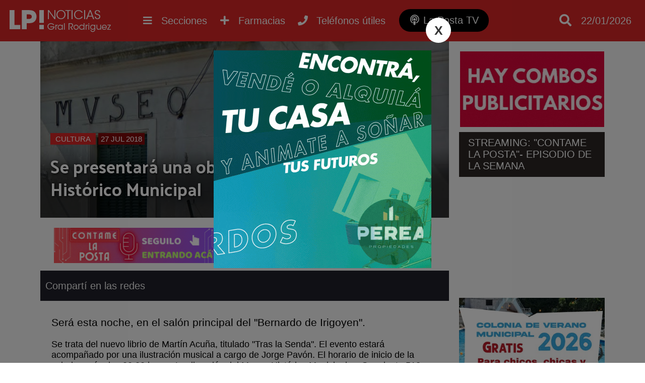

--- FILE ---
content_type: text/html; charset=utf-8
request_url: https://www.google.com/recaptcha/api2/aframe
body_size: 264
content:
<!DOCTYPE HTML><html><head><meta http-equiv="content-type" content="text/html; charset=UTF-8"></head><body><script nonce="2ehxyag85qRa_7buarAMug">/** Anti-fraud and anti-abuse applications only. See google.com/recaptcha */ try{var clients={'sodar':'https://pagead2.googlesyndication.com/pagead/sodar?'};window.addEventListener("message",function(a){try{if(a.source===window.parent){var b=JSON.parse(a.data);var c=clients[b['id']];if(c){var d=document.createElement('img');d.src=c+b['params']+'&rc='+(localStorage.getItem("rc::a")?sessionStorage.getItem("rc::b"):"");window.document.body.appendChild(d);sessionStorage.setItem("rc::e",parseInt(sessionStorage.getItem("rc::e")||0)+1);localStorage.setItem("rc::h",'1769114540721');}}}catch(b){}});window.parent.postMessage("_grecaptcha_ready", "*");}catch(b){}</script></body></html>

--- FILE ---
content_type: application/javascript
request_url: https://www.lapostanoticias.com.ar/js/slider.min.js?v=2.2.28
body_size: 504
content:
var se_mueve=!0;function ajustar_slider(event){var referencia=event.data.referencia,prop=event.data.prop,cantidad_imagenes=$(referencia+" ul li").length,ancho_contenedor=$(referencia).width();$(referencia+" ul").css("width",cantidad_imagenes*ancho_contenedor),$(referencia+" ul li").each((function(index){$(this).css("width",ancho_contenedor)}));var calcHeight=ancho_contenedor*prop;if($(referencia).css("height",calcHeight),1==event.data.inicio&&$(referencia).hasClass("fully")&&0==$(referencia+" #btn_zoom").length&&$(referencia).append('<div id="btn_zoom"><i class="fa fa-search-plus" aria-hidden="true"></i></div>'),1==event.data.inicio&&cantidad_imagenes>1)0==$(referencia).children("#btn_izq").length&&($(referencia).append('<span id="btn_izq"><i class="fa fa-chevron-left"></i></span>'),$(referencia).append('<span id="btn_der"><i class="fa fa-chevron-right"></i></span>'),$(referencia).append('<span id="posicion_actual">1</span>'),setear_posicion(referencia,1),$(referencia).on("click","#btn_izq",{referencia:referencia},mover_izq),$(referencia).on("click","#btn_der",{referencia:referencia},mover_der));else if(1==cantidad_imagenes)img=$(referencia+" li img")[0],$(img).attr("src",$(img).attr("srcfix"));else{var posicion_actual=$(referencia+" #posicion_actual").html(),margin_left;animate_margin_left(referencia,-1*parseFloat(ancho_contenedor*(posicion_actual-1)))}var altura_slider=$(referencia).height()}function mover_der(event){var referencia=event.data.referencia,cantidad_imagenes=$(referencia+" ul li").length,ancho_contenedor=$(referencia).width(),posicion_actual=$(referencia+" #posicion_actual").html(),margin_left;posicion_actual<cantidad_imagenes?(setear_posicion(referencia,++posicion_actual),animate_margin_left(referencia,-1*parseFloat(ancho_contenedor*(posicion_actual-1)))):(setear_posicion(referencia,1),animate_margin_left(referencia,0))}function mover_izq(event){var referencia=event.data.referencia,cantidad_imagenes=$(referencia+" ul li").length,ancho_contenedor=$(referencia).width(),posicion_actual=$(referencia+" #posicion_actual").html(),margin_left,margin_left;posicion_actual>1?(setear_posicion(referencia,--posicion_actual),animate_margin_left(referencia,-1*(margin_left=parseFloat(ancho_contenedor*(posicion_actual-1))))):(setear_posicion(referencia,cantidad_imagenes),animate_margin_left(referencia,-1*(margin_left=parseFloat(ancho_contenedor*(cantidad_imagenes-1)))))}function mover_a(event){var referencia=event.data.referencia,cantidad_imagenes=$(referencia+" ul li").length,ancho_contenedor=$(referencia).width(),punto_clickeado,ir_a_img,posicion_actual=event.target.id.split("_")[1],margin_left;setear_posicion(referencia,posicion_actual),animate_margin_left(referencia,-1*parseFloat(ancho_contenedor*(posicion_actual-1)))}function reproducir_slider(referencia){if(1==se_mueve){var cantidad_imagenes=$(referencia+" ul li").length,ancho_contenedor=$(referencia).width(),posicion_actual=$(referencia+" #posicion_actual").html(),margin_left;if(1==cantidad_imagenes)return!1;posicion_actual>=cantidad_imagenes?posicion_actual=1:posicion_actual++,setear_posicion(referencia,posicion_actual),animate_margin_left(referencia,-1*parseFloat(ancho_contenedor*(posicion_actual-1)))}}function animate_margin_left(referencia,margin_left){$(referencia+" ul").css("margin-left",margin_left+"px")}function setear_posicion(referencia,posicion){var img=$($(referencia+" li img")[posicion-1]);1==img.length&&null==img.attr("src")&&img.attr("src",img.attr("srcfix")),1==(img=$($(referencia+" li img")[posicion])).length&&null==img.attr("src")&&(img.attr("src",img.attr("srcfix")),img.removeAttr("srcfix")),$(referencia+" #posicion_actual").html(posicion)}function slider_init(referencia,prop,temp){$(referencia+".fully").on("click","#btn_zoom",(function(e){e.preventDefault(),ts=$(referencia),ts.append('<div class="closeslider">X</div>'),ts.addClass("full"),d=[],d.data=[],d.data.prop=prop,d.data.referencia=referencia,d.data.inicio=0,ajustar_slider(d)})),$(referencia).on("click",(function(e){e.preventDefault(),ts=$(referencia),($(e.target).hasClass("nanoslider_img")||$(e.target).hasClass("closeslider"))&&(ts.removeClass("full"),ts.children(".closeslider").remove()),d=[],d.data=[],d.data.prop=prop,d.data.referencia=referencia,d.data.inicio=0,ajustar_slider(d)})),$(document).on("ready",{referencia:referencia,inicio:1,prop:prop},ajustar_slider),$(window).on("resize",{referencia:referencia,inicio:0,prop:prop},ajustar_slider),0==$(referencia+" #btn_izq").length&&(d=[],d.data=[],d.data.prop=prop,d.data.referencia=referencia,d.data.inicio=1,ajustar_slider(d)),ajustar_slider(d)}